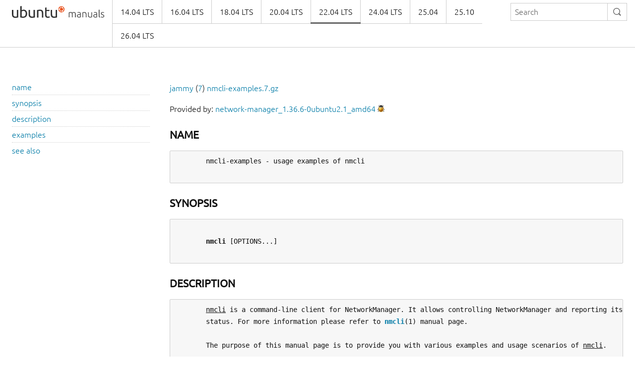

--- FILE ---
content_type: text/html
request_url: https://manpages.ubuntu.com/manpages/jammy/en/man7/nmcli-examples.7.html
body_size: 9786
content:
<!doctype html>
<html lang="en" dir="ltr">
  <head>
    <meta charset="UTF-8" />
    <meta name="author" content="Canonical" />
    <meta name="viewport" content="width=device-width, initial-scale=1" />
    <meta name="theme-color" content="#E95420" />
    <title>Ubuntu Manpage:

       nmcli-examples - usage examples of nmcli
    </title>
    <link rel="stylesheet" href="https://assets.ubuntu.com/v1/vanilla-framework-version-1.8.1.min.css" />
    <link rel="stylesheet" href="/assets/css/styles.css"/>
    <link rel="icon" type="image/png" href="https://assets.ubuntu.com/v1/16c27f81-COF%2520favicon-16x16.png" sizes="16x16" />
    <link rel="icon" type="image/png" href="https://assets.ubuntu.com/v1/be7e4cc6-COF-favicon-32x32.png" sizes="32x32" />
    <link rel="icon" type="image/png" href="https://assets.ubuntu.com/v1/6ead207a-COF-favicon-48x48.png" sizes="48x48" />
    <link rel="apple-touch-icon" sizes="180x180" href="https://assets.ubuntu.com/v1/f38b9c7e-COF%2520apple-touch-icon.png" />
  </head>
  <body>
    <header id="navigation" class="p-navigation">
      <div class="row">
        <div class="p-navigation__banner">
          <div class="p-navigation__logo">
            <a class="p-navigation__link" href="/">
              <img class="p-navigation__image" src="https://assets.ubuntu.com/v1/a6baefab-ubuntu_manuals_logo.svg" alt="ubuntu manuals logo">
            </a>
          </div>
          <a href="#navigation" class="p-navigation__toggle--open" title="menu">Menu</a>
          <a href="#navigation-closed" class="p-navigation__toggle--close" title="close menu">Close menu</a>
        </div>
        <nav class="p-navigation__nav" role="menubar">
          <form class="p-search-box" method="get" action="/cgi-bin/search.py">
            <input class="p-search-box__input" name="q" placeholder="Search" required="" type="search">
            <button type="reset" class="p-search-box__reset" alt="reset"><i class="p-icon--close"></i></button>
            <button type="submit" class="p-search-box__button" alt="search"><i class="p-icon--search"></i></button>
          </form>
          <span class="u-off-screen">
            <a href="#main-content">Jump to main content</a>
          </span>
          <ul class="p-navigation__links" role="menu" id="navigation-container"></ul>
        </nav>
      </div>
    </header>
    <div id="main-content">
      <section class="p-strip is-bordered">
        <div class="row">
          <div class="col-3 u-hide--small u-hide" id="toc">
          </div>
          <div id="tableWrapper">
            <p id="distroAndSection"></p>

Provided by: <a href='https://launchpad.net/ubuntu/jammy/+package/network-manager'>network-manager_1.36.6-0ubuntu2.1_amd64</a> <a href='https://bugs.launchpad.net/ubuntu/+source/network-manager/+filebug-advanced' title='Report a bug in the content of this documentation'><img src='/assets/img/bug.png' alt='bug' border=0></a><br><br><pre>
</pre><h4><b>NAME</b></h4><pre>
       nmcli-examples - usage examples of nmcli

</pre><h4><b>SYNOPSIS</b></h4><pre>

       <b>nmcli</b> [OPTIONS...]

</pre><h4><b>DESCRIPTION</b></h4><pre>
       <u>nmcli</u> is a command-line client for NetworkManager. It allows controlling NetworkManager and reporting its
       status. For more information please refer to <b><a href="../man1/nmcli.1.html">nmcli</a></b>(1) manual page.

       The purpose of this manual page is to provide you with various examples and usage scenarios of <u>nmcli</u>.

</pre><h4><b>EXAMPLES</b></h4><pre>
       <b>Example</b> <b>1.</b> <b>Listing</b> <b>available</b> <b>Wi-Fi</b> <b>APs</b>

           $ <b>nmcli</b> <b>device</b> <b>wifi</b> <b>list</b>
           *  SSID               MODE    CHAN  RATE       SIGNAL  BARS  SECURITY
              netdatacomm_local  Infra   6     54 Mbit/s  37      ▂▄__  WEP
           *  F1                 Infra   11    54 Mbit/s  98      ▂▄▆█  WPA1
              LoremCorp          Infra   1     54 Mbit/s  62      ▂▄▆_  WPA2 802.1X
              Internet           Infra   6     54 Mbit/s  29      ▂___  WPA1
              HPB110a.F2672A     Ad-Hoc  6     54 Mbit/s  22      ▂___  --
              Jozinet            Infra   1     54 Mbit/s  19      ▂___  WEP
              VOIP               Infra   1     54 Mbit/s  20      ▂___  WEP
              MARTINA            Infra   4     54 Mbit/s  32      ▂▄__  WPA2
              N24PU1             Infra   7     11 Mbit/s  22      ▂___  --
              alfa               Infra   1     54 Mbit/s  67      ▂▄▆_  WPA2
              bertnet            Infra   5     54 Mbit/s  20      ▂___  WPA1 WPA2

       This command shows how to list available Wi-Fi networks (APs). You can also use <u>--fields</u> option for
       displaying different columns.  <b>nmcli</b> <b>-f</b> <b>all</b> <b>dev</b> <b>wifi</b> <b>list</b> will show all of them.

       <b>Example</b> <b>2.</b> <b>Connect</b> <b>to</b> <b>a</b> <b>password-protected</b> <b>wifi</b> <b>network</b>

           $ <b>nmcli</b> <b>device</b> <b>wifi</b> <b>connect</b> <b>"$SSID"</b> <b>password</b> <b>"$PASSWORD"</b>

           $ <b>nmcli</b> <b>--ask</b> <b>device</b> <b>wifi</b> <b>connect</b> <b>"$SSID"</b>

       <b>Example</b> <b>3.</b> <b>Showing</b> <b>general</b> <b>information</b> <b>and</b> <b>properties</b> <b>for</b> <b>a</b> <b>Wi-Fi</b> <b>interface</b>

           $ <b>nmcli</b> <b>-p</b> <b>-f</b> <b>general,wifi-properties</b> <b>device</b> <b>show</b> <b>wlan0</b>
           ===========================================================================
                                   Device details (wlan0)
           ===========================================================================
           GENERAL.DEVICE:           wlan0
           GENERAL.TYPE:             wifi
           GENERAL.VENDOR:           Intel Corporation
           GENERAL.PRODUCT:          PRO/Wireless 5100 AGN [Shiloh] Network Connection
           GENERAL.DRIVER:           iwlwifi
           GENERAL.DRIVER-VERSION:   3.8.13-100.fc17.x86_64
           GENERAL.FIRMWARE-VERSION: 8.83.5.1 build 33692
           GENERAL.HWADDR:           00:1E:65:37:A1:D3
           GENERAL.MTU:              1500
           GENERAL.STATE:            100 (connected)
           GENERAL.REASON:           0 (No reason given)
           GENERAL.UDI:              /sys/devices/pci0000:00/0000:00:1c.1/net/wlan0
           GENERAL.IP-IFACE:         wlan0
           GENERAL.IS-SOFTWARE:      no
           GENERAL.NM-MANAGED:       yes
           GENERAL.AUTOCONNECT:      yes
           GENERAL.FIRMWARE-MISSING: no
           GENERAL.CONNECTION:       My Alfa WiFi
           GENERAL.CON-UUID:         85194f4c-d496-4eec-bae0-d880b4cbcf26
           GENERAL.CON-PATH:         /org/freedesktop/NetworkManager/ActiveConnection/
           10
           ---------------------------------------------------------------------------
           WIFI-PROPERTIES.WEP:      yes
           WIFI-PROPERTIES.WPA:      yes
           WIFI-PROPERTIES.WPA2:     yes
           WIFI-PROPERTIES.TKIP:     yes
           WIFI-PROPERTIES.CCMP:     yes
           WIFI-PROPERTIES.AP:       no
           WIFI-PROPERTIES.ADHOC:    yes
           ---------------------------------------------------------------------------

       This command shows information about a Wi-Fi device.

       <b>Example</b> <b>4.</b> <b>Listing</b> <b>NetworkManager</b> <b>polkit</b> <b>permissions</b>

           $ <b>nmcli</b> <b>general</b> <b>permissions</b>
           PERMISSION                                                VALUE
           org.freedesktop.NetworkManager.enable-disable-network     yes
           org.freedesktop.NetworkManager.enable-disable-wifi        yes
           org.freedesktop.NetworkManager.enable-disable-wwan        yes
           org.freedesktop.NetworkManager.enable-disable-wimax       yes
           org.freedesktop.NetworkManager.sleep-wake                 no
           org.freedesktop.NetworkManager.network-control            yes
           org.freedesktop.NetworkManager.wifi.share.protected       yes
           org.freedesktop.NetworkManager.wifi.share.open            yes
           org.freedesktop.NetworkManager.settings.modify.system     yes
           org.freedesktop.NetworkManager.settings.modify.own        yes
           org.freedesktop.NetworkManager.settings.modify.hostname   auth
           org.freedesktop.NetworkManager.settings.modify.global-dns auth
           org.freedesktop.NetworkManager.reload                     auth

       This command shows configured polkit permissions for various NetworkManager operations. These permissions
       or actions (using polkit language) are configured by a system administrator and are not meant to be
       changed by users. The usual place for the polkit configuration is
       /usr/share/polkit-1/actions/org.freedesktop.NetworkManager.policy.  <u>pkaction</u> command can display
       description for polkit actions.

             <b>pkaction</b> <b>--action-id</b> <b>org.freedesktop.NetworkManager.network-control</b> <b>--verbose</b>

       More information about polkit can be found at <a href="http://www.freedesktop.org/wiki/Software/polkit">http://www.freedesktop.org/wiki/Software/polkit</a>.

       <b>Example</b> <b>5.</b> <b>Listing</b> <b>NetworkManager</b> <b>log</b> <b>level</b> <b>and</b> <b>domains</b>

           $ <b>nmcli</b> <b>general</b> <b>logging</b>
           LEVEL  DOMAINS
           INFO   PLATFORM,RFKILL,ETHER,WIFI,BT,MB,DHCP4,DHCP6,PPP,WIFI_SCAN,IP4,IP6,A
           UTOIP4,DNS,VPN,SHARING,SUPPLICANT,AGENTS,SETTINGS,SUSPEND,CORE,DEVICE,OLPC,
           WIMAX,INFINIBAND,FIREWALL,ADSL,BOND,VLAN,BRIDGE,DBUS_PROPS,TEAM,CONCHECK,DC
           B,DISPATCH

       This command shows current NetworkManager logging status.

       <b>Example</b> <b>6.</b> <b>Changing</b> <b>NetworkManager</b> <b>logging</b>

           $ <b>nmcli</b> <b>g</b> <b>log</b> <b>level</b> <b>DEBUG</b> <b>domains</b> <b>CORE,ETHER,IP</b>
           $ <b>nmcli</b> <b>g</b> <b>log</b> <b>level</b> <b>INFO</b> <b>domains</b> <b>DEFAULT</b>

       The first command makes NetworkManager log in DEBUG level, and only for CORE, ETHER and IP domains. The
       second command restores the default logging state. Please refer to the <b><a href="../man5/NetworkManager.conf.5.html">NetworkManager.conf</a></b>(5) manual page
       for available logging levels and domains.

       <b>Example</b> <b>7.</b> <b>Activating</b> <b>a</b> <b>VPN</b> <b>connection</b> <b>profile</b> <b>requiring</b> <b>interactive</b> <b>password</b> <b>input</b>

           $ <b>nmcli</b> <b>--ask</b> <b>con</b> <b>up</b> <b>my-vpn-con</b>

       This command activates a VPN connection profile enabling nmcli to interact with the user ('--ask'): this
       will allow nmcli to prompt for the VPN password on the command line when the <u>password-flags</u> are set to
       '0x02' ('always ask', see <b><a href="../man5/nm-settings.5.html">nm-settings</a></b>(5) ). This is particularly useful for OTP based VPNs, as the user
       needs to be prompted for the password each time the connection is activated.

       <b>Example</b> <b>8.</b> <b>Adding</b> <b>a</b> <b>bonding</b> <b>master</b> <b>and</b> <b>two</b> <b>slave</b> <b>connection</b> <b>profiles</b>

           $ <b>nmcli</b> <b>con</b> <b>add</b> <b>type</b> <b>bond</b> <b>ifname</b> <b>mybond0</b> <b>mode</b> <b>active-backup</b>
           $ <b>nmcli</b> <b>con</b> <b>add</b> <b>type</b> <b>ethernet</b> <b>ifname</b> <b>eth1</b> <b>master</b> <b>mybond0</b>
           $ <b>nmcli</b> <b>con</b> <b>add</b> <b>type</b> <b>ethernet</b> <b>ifname</b> <b>eth2</b> <b>master</b> <b>mybond0</b>

       This example demonstrates adding a bond master connection and two slaves. The first command adds a master
       bond connection, naming the bonding interface <u>mybond0</u> and using <u>active-backup</u> mode. The next two commands
       add slaves connections, both enslaved to <u>mybond0</u>. The first slave will be bound to <u>eth1</u> interface, the
       second to <u>eth2</u>.

       <b>Example</b> <b>9.</b> <b>Adding</b> <b>a</b> <b>team</b> <b>master</b> <b>and</b> <b>two</b> <b>slave</b> <b>connection</b> <b>profiles</b>

           $ <b>nmcli</b> <b>con</b> <b>add</b> <b>type</b> <b>team</b> <b>con-name</b> <b>Team1</b> <b>ifname</b> <b>Team1</b> <b>config</b> <b>team1-master-json.conf</b>
           $ <b>nmcli</b> <b>con</b> <b>add</b> <b>type</b> <b>ethernet</b> <b>con-name</b> <b>Team1-slave1</b> <b>ifname</b> <b>em1</b> <b>master</b> <b>Team1</b>
           $ <b>nmcli</b> <b>con</b> <b>add</b> <b>type</b> <b>ethernet</b> <b>con-name</b> <b>Team1-slave2</b> <b>ifname</b> <b>em2</b> <b>master</b> <b>Team1</b>

       This example demonstrates adding a team master connection profile and two slaves. It is very similar to
       the bonding example. The first command adds a master team profile, naming the team interface and the
       profile <u>Team1</u>. The team configuration for the master is read from <u>team1-master-json.conf</u> file. Later, you
       can change the configuration with <u>modify</u> command (<b>nmcli</b> <b>con</b> <b>modify</b> <b>Team1</b> <b>team.config</b>
       <b>team1-master-another-json.conf</b>). The last two commands add slaves profiles, both enslaved to <u>Team1</u>. The
       first slave will be bound to the <u>em1</u> interface, the second to <u>em2</u>. The slaves don't specify <u>config</u> and
       thus <u>teamd</u> will use its default configuration. You will activate the whole setup by activating both
       slaves:

             $ <b>nmcli</b> <b>con</b> <b>up</b> <b>Team1-slave1</b>
             $ <b>nmcli</b> <b>con</b> <b>up</b> <b>Team1-slave2</b>

       By default, the created profiles are marked for auto-activation. But if another connection has been
       activated on the device, the new profile won't activate automatically and you need to activate it
       manually.

       <b>Example</b> <b>10.</b> <b>Adding</b> <b>a</b> <b>bridge</b> <b>and</b> <b>two</b> <b>slave</b> <b>profiles</b>

           $ <b>nmcli</b> <b>con</b> <b>add</b> <b>type</b> <b>bridge</b> <b>con-name</b> <b>TowerBridge</b> <b>ifname</b> <b>TowerBridge</b>
           $ <b>nmcli</b> <b>con</b> <b>add</b> <b>type</b> <b>ethernet</b> <b>con-name</b> <b>br-slave-1</b> <b>ifname</b> <b>ens3</b> <b>master</b> <b>TowerBridge</b>
           $ <b>nmcli</b> <b>con</b> <b>add</b> <b>type</b> <b>ethernet</b> <b>con-name</b> <b>br-slave-2</b> <b>ifname</b> <b>ens4</b> <b>master</b> <b>TowerBridge</b>
           $ <b>nmcli</b> <b>con</b> <b>modify</b> <b>TowerBridge</b> <b>bridge.stp</b> <b>no</b>

       This example demonstrates adding a bridge master connection and two slaves. The first command adds a
       master bridge connection, naming the bridge interface and the profile as <u>TowerBridge</u>. The next two
       commands add slaves profiles, both will be enslaved to <u>TowerBridge</u>. The first slave will be tied to <u>ens3</u>
       interface, the second to <u>ens4</u>. The last command will disable 802.1D STP for the TowerBridge profile.

       <b>Example</b> <b>11.</b> <b>Adding</b> <b>an</b> <b>ethernet</b> <b>connection</b> <b>profile</b> <b>with</b> <b>manual</b> <b>IP</b> <b>configuration</b>

           $ <b>nmcli</b> <b>con</b> <b>add</b> <b>con-name</b> <b>my-con-em1</b> <b>ifname</b> <b>em1</b> <b>type</b> <b>ethernet</b> <b>\</b>
             <b>ip4</b> <b>192.168.100.100/24</b> <b>gw4</b> <b>192.168.100.1</b> <b>ip4</b> <b>1.2.3.4</b> <b>ip6</b> <b>abbe::cafe</b>
           $ <b>nmcli</b> <b>con</b> <b>mod</b> <b>my-con-em1</b> <b>ipv4.dns</b> <b>"8.8.8.8</b> <b>8.8.4.4"</b>
           $ <b>nmcli</b> <b>con</b> <b>mod</b> <b>my-con-em1</b> <b>+ipv4.dns</b> <b>1.2.3.4</b>
           $ <b>nmcli</b> <b>con</b> <b>mod</b> <b>my-con-em1</b> <b>ipv6.dns</b> <b>"2001:4860:4860::8888</b> <b>2001:4860:4860::8844"</b>
           $ <b>nmcli</b> <b>-p</b> <b>con</b> <b>show</b> <b>my-con-em1</b>

       The first command adds an Ethernet connection profile named <u>my-con-em1</u> that is bound to interface name
       <u>em1</u>. The profile is configured with static IP addresses. Three addresses are added, two IPv4 addresses
       and one IPv6. The first IP 192.168.100.100 has a prefix of 24 (netmask equivalent of 255.255.255.0).
       Gateway entry will become the default route if this profile is activated on em1 interface (and there is
       no connection with higher priority). The next two addresses do not specify a prefix, so a default prefix
       will be used, i.e. 32 for IPv4 and 128 for IPv6. The second, third and fourth commands modify DNS
       parameters of the new connection profile. The last <u>con</u> <u>show</u> command displays the profile so that all
       parameters can be reviewed.

       <b>Example</b> <b>12.</b> <b>Convenient</b> <b>field</b> <b>values</b> <b>retrieval</b> <b>for</b> <b>scripting</b>

           $ <b>nmcli</b> <b>-g</b> <b>ip4.address</b> <b>connection</b> <b>show</b> <b>my-con-eth0</b>
           192.168.1.12/24

           $ <b>nmcli</b> <b>-g</b> <b>ip4.address,ip4.dns</b> <b>connection</b> <b>show</b> <b>my-con-eth0</b>
           192.168.1.12/24
           192.168.1.1

           $ <b>nmcli</b> <b>-g</b> <b>ip4</b> <b>connection</b> <b>show</b> <b>my-con-eth0</b>
           IP4:192.168.1.12/24:192.168.1.1::192.168.1.1::

       This example shows retrieval of ip4 connection field values via the --get-values option. Multiple comma
       separated fields can be provided: they will be printed one per line. If a whole section is provided
       instead of a single field, the name of the section will be printed followed by all the related field
       values on the same line. See also --terse, --mode, --fields and --escape options in <b><a href="../man1/nmcli.1.html">nmcli</a></b>(1) manual page
       for more customized output.

       <b>Example</b> <b>13.</b> <b>Adding</b> <b>an</b> <b>Ethernet</b> <b>connection</b> <b>and</b> <b>configuring</b> <b>SR-IOV</b> <b>VFs</b>

           $ <b>nmcli</b> <b>con</b> <b>add</b> <b>type</b> <b>ethernet</b> <b>con-name</b> <b>EthernetPF</b> <b>ifname</b> <b>em1</b>
           $ <b>nmcli</b> <b>con</b> <b>modify</b> <b>EthernetPF</b> <b>sriov.total-vfs</b> <b>3</b> <b>sriov.autoprobe-drivers</b> <b>false</b>
           $ <b>nmcli</b> <b>con</b> <b>modify</b> <b>EthernetPF</b> <b>sriov.vfs</b> <b>'0</b> <b>mac=00:11:22:33:44:55</b> <b>vlans=10,</b> <b>1</b> <b>trust=true</b> <b>spoof-check=false'</b>
           $ <b>nmcli</b> <b>con</b> <b>modify</b> <b>EthernetPF</b> <b>+sriov.vfs</b> <b>'2</b> <b>max-tx-rate=20'</b>

       This example demonstrates adding an Ethernet connection for physical function (PF) <u>ens4</u> and configuring 3
       SR-IOV virtual functions (VFs) on it. The first VF is configured with MAC address 00:11:22:33:44:55 and
       VLAN 10, the second one has the <u>trust</u> and <u>spoof-check</u> features respectively enabled and disabled. VF
       number 2 has a maximum transmission rate of 20Mbps. The kernel is instructed to not automatically
       instantiate a network interface for the VFs.

       <b>Example</b> <b>14.</b> <b>Escaping</b> <b>colon</b> <b>characters</b> <b>in</b> <b>tabular</b> <b>mode</b>

           $ <b>nmcli</b> <b>-t</b> <b>-f</b> <b>general</b> <b>-e</b> <b>yes</b> <b>-m</b> <b>tab</b> <b>dev</b> <b>show</b> <b>eth0</b>
           GENERAL:eth0:ethernet:Intel Corporation:82567LM Gigabit Network Connection:
           e1000e:2.1.4-k:1.8-3:00\:22\:68\:15\:29\:21:1500:100 (connected):0 (No reas
           on given):/sys/devices/pci0000\:00/0000\:00\:19.0/net/eth0:eth0:yes:yes:no:
           ethernet-13:89cbcbc6-dc85-456c-9c8b-bd828fee3917:/org/freedesktop/NetworkMa
           nager/ActiveConnection/9

       This example shows escaping colon characters in tabular mode. It may be useful for script processing,
       because ':' is used as a field separator.

       <b>Example</b> <b>15.</b> <b>nmcli</b> <b>usage</b> <b>in</b> <b>a</b> <b>NetworkManager</b> <b>dispatcher</b> <b>script</b> <b>to</b> <b>make</b> <b>Ethernet</b> <b>and</b> <b>Wi-Fi</b> <b>mutually</b>
       <b>exclusive</b>

           #!<a href="file:/bin/bash">/bin/bash</a>
           export LC_ALL=C

           enable_disable_wifi ()
           {
               result=$(nmcli dev | grep "ethernet" | grep -w "connected")
               if [ -n "$result" ]; then
                   nmcli radio wifi off
               else
                   nmcli radio wifi on
               fi
           }

           if [ "$2" = "up" ]; then
               enable_disable_wifi
           fi

           if [ "$2" = "down" ]; then
               enable_disable_wifi
           fi

       This dispatcher script makes Wi-Fi mutually exclusive with wired networking. When a wired interface is
       connected, Wi-Fi will be set to airplane mode (rfkilled). When the wired interface is disconnected, Wi-Fi
       will be turned back on. Name this script e.g. 70-wifi-wired-exclusive.sh and put it into
       /etc/NetworkManager/dispatcher.d/ directory. See <b><a href="../man8/NetworkManager.8.html">NetworkManager</a></b>(8) manual page for more information about
       NetworkManager dispatcher scripts.

       <b>Example</b> <b>sessions</b> <b>of</b> <b>interactive</b> <b>connection</b> <b>editor</b>

       <b>Example</b> <b>16.</b> <b>Adding</b> <b>an</b> <b>ethernet</b> <b>connection</b> <b>profile</b> <b>in</b> <b>interactive</b> <b>editor</b> <b>(a)</b>

           $ <b>nmcli</b> <b>connection</b> <b>edit</b> <b>type</b> <b>ethernet</b>

           ===| nmcli interactive connection editor |===

           Adding a new '802-3-ethernet' connection

           Type 'help' or '?' for available commands.
           Type 'describe [&lt;setting&gt;.&lt;prop&gt;]' for detailed property description.

           You may edit the following settings: connection, 802-3-ethernet (ethernet),
           802-1x, ipv4, ipv6, dcb
           nmcli&gt; <b>print</b>
           ===========================================================================
                                     Connection details
           ===========================================================================
           connection.id:                      ethernet-4
           connection.uuid:                    de89cdeb-a3e1-4d53-8fa0-c22546c775f4
           connection.interface-name:          --
           connection.type:                    802-3-ethernet
           connection.autoconnect:             yes
           connection.autoconnect-priority:    0
           connection.timestamp:               0
           connection.read-only:               no
           connection.permissions:
           connection.zone:                    --
           connection.master:                  --
           connection.slave-type:              --
           connection.secondaries:
           connection.gateway-ping-timeout:    0
           ---------------------------------------------------------------------------
           802-3-ethernet.port:                --
           802-3-ethernet.speed:               0
           802-3-ethernet.duplex:              --
           802-3-ethernet.auto-negotiate:      yes
           802-3-ethernet.mac-address:         --
           802-3-ethernet.cloned-mac-address:  --
           802-3-ethernet.mac-address-blacklist:
           802-3-ethernet.mtu:                 auto
           802-3-ethernet.s390-subchannels:
           802-3-ethernet.s390-nettype:        --
           802-3-ethernet.s390-options:
           ---------------------------------------------------------------------------
           ipv4.method:                        auto
           ipv4.dns:
           ipv4.dns-search:
           ipv4.addresses:
           ipv4.gateway:                       --
           ipv4.routes:
           ipv4.route-metric:                  -1
           ipv4.ignore-auto-routes:            no
           ipv4.ignore-auto-dns:               no
           ipv4.dhcp-client-id:                --
           ipv4.dhcp-send-hostname:            yes
           ipv4.dhcp-hostname:                 --
           ipv4.never-default:                 no
           ipv4.may-fail:                      yes
           ---------------------------------------------------------------------------
           ipv6.method:                        auto
           ipv6.dns:
           ipv6.dns-search:
           ipv6.addresses:
           ipv6.gateway:                       --
           ipv6.routes:
           ipv6.route-metric:                  -1
           ipv6.ignore-auto-routes:            no
           ipv6.ignore-auto-dns:               no
           ipv6.never-default:                 no
           ipv6.may-fail:                      yes
           ipv6.ip6-privacy:                   -1 (unknown)
           ipv6.dhcp-hostname:                 --
           ---------------------------------------------------------------------------
           nmcli&gt; <b>goto</b> <b>ethernet</b>
           You may edit the following properties: port, speed, duplex, auto-negotiate,
            mac-address, cloned-mac-address, mac-address-blacklist, mtu, s390-subchann
           els, s390-nettype, s390-options
           nmcli 802-3-ethernet&gt; set mtu 1492
           nmcli 802-3-ethernet&gt; b
           nmcli&gt; <b>goto</b> <b>ipv4.addresses</b>
           nmcli ipv4.addresses&gt; desc

           === [addresses] ===
           [NM property description]
           Array of IP addresses.

           [nmcli specific description]
           Enter a list of IPv4 addresses formatted as:
             ip[/prefix], ip[/prefix],...
           Missing prefix is regarded as prefix of 32.

           Example: 192.168.1.5/24, 10.0.0.11/24

           nmcli ipv4.addresses&gt; set 192.168.1.100/24
           Do you also want to set 'ipv4.method' to 'manual'? [yes]: yes
           nmcli ipv4.addresses&gt;
           nmcli ipv4.addresses&gt; print
           addresses: 192.168.1.100/24
           nmcli ipv4.addresses&gt; back
           nmcli ipv4&gt; b
           nmcli&gt; <b>set</b> <b>ipv4.gateway</b> <b>192.168.1.1</b>
           nmcli&gt; <b>verify</b>
           Verify connection: OK
           nmcli&gt; <b>print</b>
           ===========================================================================
                                     Connection details
           ===========================================================================
           connection.id:                      ethernet-4
           connection.uuid:                    de89cdeb-a3e1-4d53-8fa0-c22546c775f4
           connection.interface-name:          --
           connection.type:                    802-3-ethernet
           connection.autoconnect:             yes
           connection.autoconnect-priority:    0
           connection.timestamp:               0
           connection.read-only:               no
           connection.permissions:
           connection.zone:                    --
           connection.master:                  --
           connection.slave-type:              --
           connection.secondaries:
           connection.gateway-ping-timeout:    0
           ---------------------------------------------------------------------------
           802-3-ethernet.port:                --
           802-3-ethernet.speed:               0
           802-3-ethernet.duplex:              --
           802-3-ethernet.auto-negotiate:      yes
           802-3-ethernet.mac-address:         --
           802-3-ethernet.cloned-mac-address:  --
           802-3-ethernet.mac-address-blacklist:
           802-3-ethernet.mtu:                 1492
           802-3-ethernet.s390-subchannels:
           802-3-ethernet.s390-nettype:        --
           802-3-ethernet.s390-options:
           ---------------------------------------------------------------------------
           ipv4.method:                        manual
           ipv4.dns:
           ipv4.dns-search:
           ipv4.addresses:                     192.168.1.100/24
           ipv4.gateway:                       192.168.1.1
           ipv4.routes:
           ipv4.route-metric:                  -1
           ipv4.ignore-auto-routes:            no
           ipv4.ignore-auto-dns:               no
           ipv4.dhcp-client-id:                --
           ipv4.dhcp-send-hostname:            yes
           ipv4.dhcp-hostname:                 --
           ipv4.never-default:                 no
           ipv4.may-fail:                      yes
           ---------------------------------------------------------------------------
           ipv6.method:                        auto
           ipv6.dns:
           ipv6.dns-search:
           ipv6.addresses:
           ipv6.routes:
           ipv6.route-metric:                  -1
           ipv6.ignore-auto-routes:            no
           ipv6.ignore-auto-dns:               no
           ipv6.never-default:                 no
           ipv6.may-fail:                      yes
           ipv6.ip6-privacy:                   -1 (unknown)
           ipv6.dhcp-hostname:                 --
           ---------------------------------------------------------------------------
           nmcli&gt; <b>set</b> <b>ipv4.dns</b> <b>8.8.8.8</b> <b>8.8.4.4</b>
           nmcli&gt; <b>print</b>
           ===========================================================================
                                     Connection details
           ===========================================================================
           connection.id:                      ethernet-4
           connection.uuid:                    de89cdeb-a3e1-4d53-8fa0-c22546c775f4
           connection.interface-name:          --
           connection.type:                    802-3-ethernet
           connection.autoconnect:             yes
           connection.autoconnect-priority:    0
           connection.timestamp:               0
           connection.read-only:               no
           connection.permissions:
           connection.zone:                    --
           connection.master:                  --
           connection.slave-type:              --
           connection.secondaries:
           connection.gateway-ping-timeout:    0
           ---------------------------------------------------------------------------
           802-3-ethernet.port:                --
           802-3-ethernet.speed:               0
           802-3-ethernet.duplex:              --
           802-3-ethernet.auto-negotiate:      yes
           802-3-ethernet.mac-address:         --
           802-3-ethernet.cloned-mac-address:  --
           802-3-ethernet.mac-address-blacklist:
           802-3-ethernet.mtu:                 1492
           802-3-ethernet.s390-subchannels:
           802-3-ethernet.s390-nettype:        --
           802-3-ethernet.s390-options:
           ---------------------------------------------------------------------------
           ipv4.method:                        manual
           ipv4.dns:                           8.8.8.8,8.8.4.4
           ipv4.dns-search:
           ipv4.addresses:                     192.168.1.100/24
           ipv4.gateway:                       192.168.1.1
           ipv4.routes:
           ipv4.route-metric:                  -1
           ipv4.ignore-auto-routes:            no
           ipv4.ignore-auto-dns:               no
           ipv4.dhcp-client-id:                --
           ipv4.dhcp-send-hostname:            yes
           ipv4.dhcp-hostname:                 --
           ipv4.never-default:                 no
           ipv4.may-fail:                      yes
           ---------------------------------------------------------------------------
           ipv6.method:                        auto
           ipv6.dns:
           ipv6.dns-search:
           ipv6.addresses:
           ipv6.gateway:                       --
           ipv6.routes:
           ipv6.route-metric:                  -1
           ipv6.ignore-auto-routes:            no
           ipv6.ignore-auto-dns:               no
           ipv6.never-default:                 no
           ipv6.may-fail:                      yes
           ipv6.ip6-privacy:                   -1 (unknown)
           ipv6.dhcp-hostname:                 --
           ---------------------------------------------------------------------------
           nmcli&gt; <b>verify</b>
           Verify connection: OK
           nmcli&gt; <b>save</b>
           Connection 'ethernet-4' (de89cdeb-a3e1-4d53-8fa0-c22546c775f4) successfully
            saved.
           nmcli&gt; <b>quit</b>

       Example session in the nmcli interactive connection editor. The scenario creates an Ethernet connection
       profile with static addressing (IPs and DNS).

       <b>Example</b> <b>17.</b> <b>Bluetooth</b> <b>connection</b> <b>profiles</b>

       NetworkManger supports both connecting to NAP and DUN devices as a client. It also supports sharing the
       network via a NAP server.

       For NAP client connections, NetworkManager automatically creates a suitable in-memory profile for paired
       devices if none is available. You may use that generated profile directly, but you may also modify and
       persist it, which will prevent to automatically re-create it. You may also create a profile from scratch.
       For example, the following uses DHCP and IPv6 autoconf for address configuration:

           $ <b>nmcli</b> <b>connection</b> <b>add</b> <b>type</b> <b>bluetooth</b> <b>con-name</b> <b>"Profile</b> <b>for</b> <b>My</b> <b>Bluetooth</b> <b>Device</b> <b>(NAP)"</b> <b>autoconnect</b> <b>no</b> <b>bluetooth.type</b> <b>panu</b> <b>bluetooth.bdaddr</b> <b>"$BDADDR"</b>

       For DUN connections, the user needs to configure modem settings and hence no profile gets created
       automatically. The modem settings depend on your device and you either need a "gsm" or a "csma" section.
       For example,

           $ <b>nmcli</b> <b>connection</b> <b>add</b> <b>type</b> <b>bluetooth</b> <b>con-name</b> <b>"Profile</b> <b>for</b> <b>My</b> <b>Bluetooth</b> <b>Device</b> <b>(DUN)"</b> <b>autoconnect</b> <b>no</b> <b>bluetooth.type</b> <b>dun</b> <b>bluetooth.bdaddr</b> <b>"$BDADDR"</b> <b>gsm.apn</b> <b>apn.com</b>

       Finally, you can create a bluetooth hotspot. BlueZ implements those as a bridge device, so such profiles
       also have a bridge section. Also, you probably want to set IP methods as "shared", so that clients get
       automatic IP addressing. Note that the "shared" IPv4 method requires dnsmasq to be available.

           $ <b>nmcli</b> <b>connection</b> <b>add</b> <b>type</b> <b>bluetooth</b> <b>con-name</b> <b>"My</b> <b>Bluetooth</b> <b>Hotspot"</b> <b>autoconnect</b> <b>no</b> <b>ifname</b> <b>btnap0</b> <b>bluetooth.type</b> <b>nap</b> <b>ipv4.method</b> <b>shared</b> <b>ipv6.method</b> <b>shared</b>

</pre><h4><b>SEE</b> <b>ALSO</b></h4><pre>
       <b><a href="../man1/nmcli.1.html">nmcli</a></b>(1), <b><a href="../man8/NetworkManager.8.html">NetworkManager</a></b>(8), <b><a href="../man5/NetworkManager.conf.5.html">NetworkManager.conf</a></b>(5), <b><a href="../man5/nm-settings.5.html">nm-settings</a></b>(5), <b><a href="../man1/nm-online.1.html">nm-online</a></b>(1), <b><a href="../man1/nm-applet.1.html">nm-applet</a></b>(1), <b><a href="../man1/nmconnection-editor.1.html">nm-</a></b>
       <b><a href="../man1/nmconnection-editor.1.html">connection-editor</a></b>(1)

NetworkManager 1.36.6                                                                          <u><a href="../man7/NMCLI-EXAMPLES.7.html">NMCLI-EXAMPLES</a></u>(7)
</pre>
</pre>        </div>
      </section>
    </div>
    <footer class="p-strip is-shallow">
      <div class="row">
        <p>Powered by the <a href="https://github.com/canonical/ubuntu-manpages-operator">Ubuntu Manpage Operator</a>, file bugs in <a href="https://github.com/canonical/ubuntu-manpages-operator/issues">GitHub</a></p>
        <p>&copy; 2025 Canonical. Ubuntu and Canonical are registered trademarks of Canonical Ltd.</p>
      </div>
    </footer>
    <script src="/functions.js"></script>
  </body>
</html>

